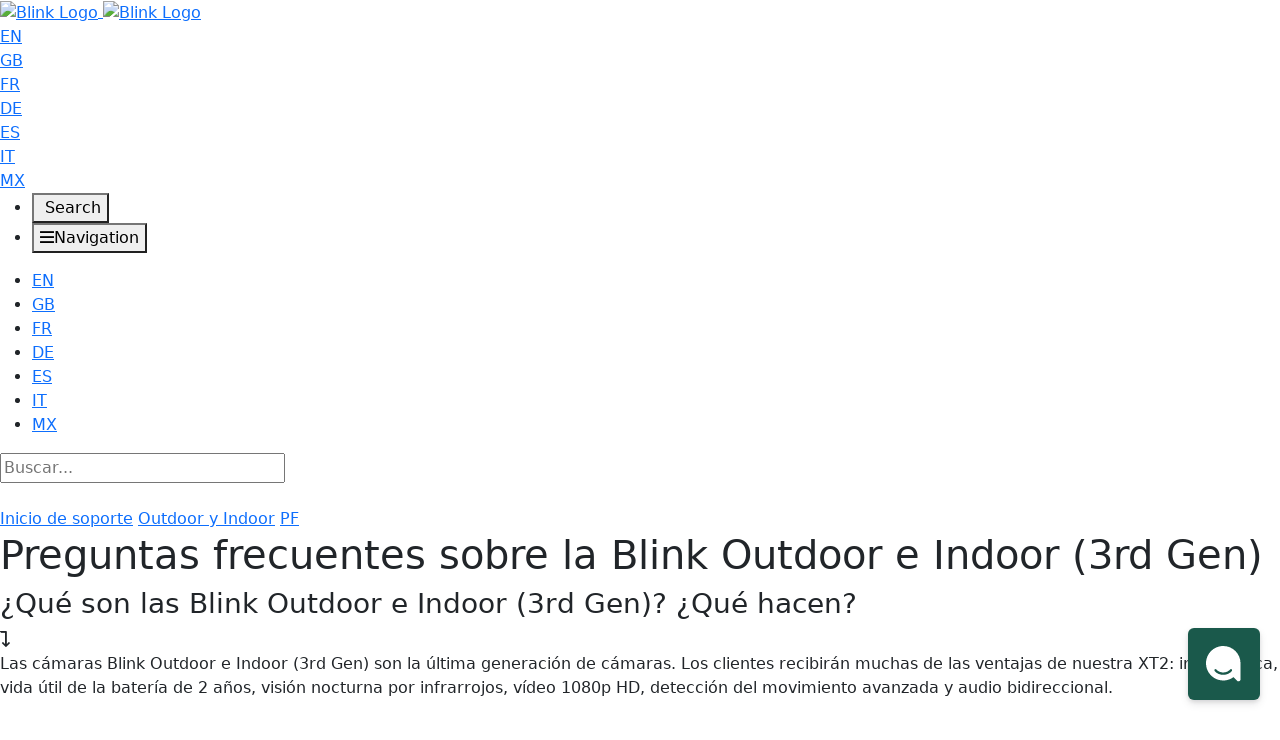

--- FILE ---
content_type: text/html; charset=utf-8
request_url: https://blink.helpjuice.com/es_ES/pf-outdoor-indoor/preguntas-frecuentes-sobre-los-modelos-blink-indoor-y-outdoor
body_size: 77710
content:
<!-- Powered by Helpjuice (https://www.helpjuice.com): The Ultimate Knowledge Base Solution -->
<!doctype html>
<html class="no-js" lang="es">
  <head>

  <meta name="og:image" content="" />


    <meta charset="utf-8">
    <meta name="viewport" content="width=device-width, initial-scale=1">
    <!--[if IE]><meta http-equiv="X-UA-Compatible" content="IE=edge">
<script type="text/javascript">window.NREUM||(NREUM={});NREUM.info={"beacon":"bam.nr-data.net","errorBeacon":"bam.nr-data.net","licenseKey":"56aae830c8","applicationID":"15354177","transactionName":"JllXTUtXClVdF00NCwpBVVxdXwNmWgQRA0oOWFZOVV0CXl1KEQ4KEg==","queueTime":1,"applicationTime":149,"agent":""}</script>
<script type="text/javascript">(window.NREUM||(NREUM={})).init={ajax:{deny_list:["bam.nr-data.net"]},feature_flags:["soft_nav"]};(window.NREUM||(NREUM={})).loader_config={licenseKey:"56aae830c8",applicationID:"15354177",browserID:"15354210"};;/*! For license information please see nr-loader-rum-1.306.0.min.js.LICENSE.txt */
(()=>{var e,t,r={122:(e,t,r)=>{"use strict";r.d(t,{a:()=>i});var n=r(944);function i(e,t){try{if(!e||"object"!=typeof e)return(0,n.R)(3);if(!t||"object"!=typeof t)return(0,n.R)(4);const r=Object.create(Object.getPrototypeOf(t),Object.getOwnPropertyDescriptors(t)),a=0===Object.keys(r).length?e:r;for(let o in a)if(void 0!==e[o])try{if(null===e[o]){r[o]=null;continue}Array.isArray(e[o])&&Array.isArray(t[o])?r[o]=Array.from(new Set([...e[o],...t[o]])):"object"==typeof e[o]&&"object"==typeof t[o]?r[o]=i(e[o],t[o]):r[o]=e[o]}catch(e){r[o]||(0,n.R)(1,e)}return r}catch(e){(0,n.R)(2,e)}}},154:(e,t,r)=>{"use strict";r.d(t,{OF:()=>c,RI:()=>i,WN:()=>u,bv:()=>a,eN:()=>l,gm:()=>o,mw:()=>s,sb:()=>d});var n=r(863);const i="undefined"!=typeof window&&!!window.document,a="undefined"!=typeof WorkerGlobalScope&&("undefined"!=typeof self&&self instanceof WorkerGlobalScope&&self.navigator instanceof WorkerNavigator||"undefined"!=typeof globalThis&&globalThis instanceof WorkerGlobalScope&&globalThis.navigator instanceof WorkerNavigator),o=i?window:"undefined"!=typeof WorkerGlobalScope&&("undefined"!=typeof self&&self instanceof WorkerGlobalScope&&self||"undefined"!=typeof globalThis&&globalThis instanceof WorkerGlobalScope&&globalThis),s=Boolean("hidden"===o?.document?.visibilityState),c=/iPad|iPhone|iPod/.test(o.navigator?.userAgent),d=c&&"undefined"==typeof SharedWorker,u=((()=>{const e=o.navigator?.userAgent?.match(/Firefox[/\s](\d+\.\d+)/);Array.isArray(e)&&e.length>=2&&e[1]})(),Date.now()-(0,n.t)()),l=()=>"undefined"!=typeof PerformanceNavigationTiming&&o?.performance?.getEntriesByType("navigation")?.[0]?.responseStart},163:(e,t,r)=>{"use strict";r.d(t,{j:()=>E});var n=r(384),i=r(741);var a=r(555);r(860).K7.genericEvents;const o="experimental.resources",s="register",c=e=>{if(!e||"string"!=typeof e)return!1;try{document.createDocumentFragment().querySelector(e)}catch{return!1}return!0};var d=r(614),u=r(944),l=r(122);const f="[data-nr-mask]",g=e=>(0,l.a)(e,(()=>{const e={feature_flags:[],experimental:{allow_registered_children:!1,resources:!1},mask_selector:"*",block_selector:"[data-nr-block]",mask_input_options:{color:!1,date:!1,"datetime-local":!1,email:!1,month:!1,number:!1,range:!1,search:!1,tel:!1,text:!1,time:!1,url:!1,week:!1,textarea:!1,select:!1,password:!0}};return{ajax:{deny_list:void 0,block_internal:!0,enabled:!0,autoStart:!0},api:{get allow_registered_children(){return e.feature_flags.includes(s)||e.experimental.allow_registered_children},set allow_registered_children(t){e.experimental.allow_registered_children=t},duplicate_registered_data:!1},browser_consent_mode:{enabled:!1},distributed_tracing:{enabled:void 0,exclude_newrelic_header:void 0,cors_use_newrelic_header:void 0,cors_use_tracecontext_headers:void 0,allowed_origins:void 0},get feature_flags(){return e.feature_flags},set feature_flags(t){e.feature_flags=t},generic_events:{enabled:!0,autoStart:!0},harvest:{interval:30},jserrors:{enabled:!0,autoStart:!0},logging:{enabled:!0,autoStart:!0},metrics:{enabled:!0,autoStart:!0},obfuscate:void 0,page_action:{enabled:!0},page_view_event:{enabled:!0,autoStart:!0},page_view_timing:{enabled:!0,autoStart:!0},performance:{capture_marks:!1,capture_measures:!1,capture_detail:!0,resources:{get enabled(){return e.feature_flags.includes(o)||e.experimental.resources},set enabled(t){e.experimental.resources=t},asset_types:[],first_party_domains:[],ignore_newrelic:!0}},privacy:{cookies_enabled:!0},proxy:{assets:void 0,beacon:void 0},session:{expiresMs:d.wk,inactiveMs:d.BB},session_replay:{autoStart:!0,enabled:!1,preload:!1,sampling_rate:10,error_sampling_rate:100,collect_fonts:!1,inline_images:!1,fix_stylesheets:!0,mask_all_inputs:!0,get mask_text_selector(){return e.mask_selector},set mask_text_selector(t){c(t)?e.mask_selector="".concat(t,",").concat(f):""===t||null===t?e.mask_selector=f:(0,u.R)(5,t)},get block_class(){return"nr-block"},get ignore_class(){return"nr-ignore"},get mask_text_class(){return"nr-mask"},get block_selector(){return e.block_selector},set block_selector(t){c(t)?e.block_selector+=",".concat(t):""!==t&&(0,u.R)(6,t)},get mask_input_options(){return e.mask_input_options},set mask_input_options(t){t&&"object"==typeof t?e.mask_input_options={...t,password:!0}:(0,u.R)(7,t)}},session_trace:{enabled:!0,autoStart:!0},soft_navigations:{enabled:!0,autoStart:!0},spa:{enabled:!0,autoStart:!0},ssl:void 0,user_actions:{enabled:!0,elementAttributes:["id","className","tagName","type"]}}})());var p=r(154),m=r(324);let h=0;const v={buildEnv:m.F3,distMethod:m.Xs,version:m.xv,originTime:p.WN},b={consented:!1},y={appMetadata:{},get consented(){return this.session?.state?.consent||b.consented},set consented(e){b.consented=e},customTransaction:void 0,denyList:void 0,disabled:!1,harvester:void 0,isolatedBacklog:!1,isRecording:!1,loaderType:void 0,maxBytes:3e4,obfuscator:void 0,onerror:void 0,ptid:void 0,releaseIds:{},session:void 0,timeKeeper:void 0,registeredEntities:[],jsAttributesMetadata:{bytes:0},get harvestCount(){return++h}},_=e=>{const t=(0,l.a)(e,y),r=Object.keys(v).reduce((e,t)=>(e[t]={value:v[t],writable:!1,configurable:!0,enumerable:!0},e),{});return Object.defineProperties(t,r)};var w=r(701);const x=e=>{const t=e.startsWith("http");e+="/",r.p=t?e:"https://"+e};var S=r(836),k=r(241);const R={accountID:void 0,trustKey:void 0,agentID:void 0,licenseKey:void 0,applicationID:void 0,xpid:void 0},A=e=>(0,l.a)(e,R),T=new Set;function E(e,t={},r,o){let{init:s,info:c,loader_config:d,runtime:u={},exposed:l=!0}=t;if(!c){const e=(0,n.pV)();s=e.init,c=e.info,d=e.loader_config}e.init=g(s||{}),e.loader_config=A(d||{}),c.jsAttributes??={},p.bv&&(c.jsAttributes.isWorker=!0),e.info=(0,a.D)(c);const f=e.init,m=[c.beacon,c.errorBeacon];T.has(e.agentIdentifier)||(f.proxy.assets&&(x(f.proxy.assets),m.push(f.proxy.assets)),f.proxy.beacon&&m.push(f.proxy.beacon),e.beacons=[...m],function(e){const t=(0,n.pV)();Object.getOwnPropertyNames(i.W.prototype).forEach(r=>{const n=i.W.prototype[r];if("function"!=typeof n||"constructor"===n)return;let a=t[r];e[r]&&!1!==e.exposed&&"micro-agent"!==e.runtime?.loaderType&&(t[r]=(...t)=>{const n=e[r](...t);return a?a(...t):n})})}(e),(0,n.US)("activatedFeatures",w.B),e.runSoftNavOverSpa&&=!0===f.soft_navigations.enabled&&f.feature_flags.includes("soft_nav")),u.denyList=[...f.ajax.deny_list||[],...f.ajax.block_internal?m:[]],u.ptid=e.agentIdentifier,u.loaderType=r,e.runtime=_(u),T.has(e.agentIdentifier)||(e.ee=S.ee.get(e.agentIdentifier),e.exposed=l,(0,k.W)({agentIdentifier:e.agentIdentifier,drained:!!w.B?.[e.agentIdentifier],type:"lifecycle",name:"initialize",feature:void 0,data:e.config})),T.add(e.agentIdentifier)}},234:(e,t,r)=>{"use strict";r.d(t,{W:()=>a});var n=r(836),i=r(687);class a{constructor(e,t){this.agentIdentifier=e,this.ee=n.ee.get(e),this.featureName=t,this.blocked=!1}deregisterDrain(){(0,i.x3)(this.agentIdentifier,this.featureName)}}},241:(e,t,r)=>{"use strict";r.d(t,{W:()=>a});var n=r(154);const i="newrelic";function a(e={}){try{n.gm.dispatchEvent(new CustomEvent(i,{detail:e}))}catch(e){}}},261:(e,t,r)=>{"use strict";r.d(t,{$9:()=>d,BL:()=>s,CH:()=>g,Dl:()=>_,Fw:()=>y,PA:()=>h,Pl:()=>n,Pv:()=>k,Tb:()=>l,U2:()=>a,V1:()=>S,Wb:()=>x,bt:()=>b,cD:()=>v,d3:()=>w,dT:()=>c,eY:()=>p,fF:()=>f,hG:()=>i,k6:()=>o,nb:()=>m,o5:()=>u});const n="api-",i="addPageAction",a="addToTrace",o="addRelease",s="finished",c="interaction",d="log",u="noticeError",l="pauseReplay",f="recordCustomEvent",g="recordReplay",p="register",m="setApplicationVersion",h="setCurrentRouteName",v="setCustomAttribute",b="setErrorHandler",y="setPageViewName",_="setUserId",w="start",x="wrapLogger",S="measure",k="consent"},289:(e,t,r)=>{"use strict";r.d(t,{GG:()=>o,Qr:()=>c,sB:()=>s});var n=r(878),i=r(389);function a(){return"undefined"==typeof document||"complete"===document.readyState}function o(e,t){if(a())return e();const r=(0,i.J)(e),o=setInterval(()=>{a()&&(clearInterval(o),r())},500);(0,n.sp)("load",r,t)}function s(e){if(a())return e();(0,n.DD)("DOMContentLoaded",e)}function c(e){if(a())return e();(0,n.sp)("popstate",e)}},324:(e,t,r)=>{"use strict";r.d(t,{F3:()=>i,Xs:()=>a,xv:()=>n});const n="1.306.0",i="PROD",a="CDN"},374:(e,t,r)=>{r.nc=(()=>{try{return document?.currentScript?.nonce}catch(e){}return""})()},384:(e,t,r)=>{"use strict";r.d(t,{NT:()=>o,US:()=>u,Zm:()=>s,bQ:()=>d,dV:()=>c,pV:()=>l});var n=r(154),i=r(863),a=r(910);const o={beacon:"bam.nr-data.net",errorBeacon:"bam.nr-data.net"};function s(){return n.gm.NREUM||(n.gm.NREUM={}),void 0===n.gm.newrelic&&(n.gm.newrelic=n.gm.NREUM),n.gm.NREUM}function c(){let e=s();return e.o||(e.o={ST:n.gm.setTimeout,SI:n.gm.setImmediate||n.gm.setInterval,CT:n.gm.clearTimeout,XHR:n.gm.XMLHttpRequest,REQ:n.gm.Request,EV:n.gm.Event,PR:n.gm.Promise,MO:n.gm.MutationObserver,FETCH:n.gm.fetch,WS:n.gm.WebSocket},(0,a.i)(...Object.values(e.o))),e}function d(e,t){let r=s();r.initializedAgents??={},t.initializedAt={ms:(0,i.t)(),date:new Date},r.initializedAgents[e]=t}function u(e,t){s()[e]=t}function l(){return function(){let e=s();const t=e.info||{};e.info={beacon:o.beacon,errorBeacon:o.errorBeacon,...t}}(),function(){let e=s();const t=e.init||{};e.init={...t}}(),c(),function(){let e=s();const t=e.loader_config||{};e.loader_config={...t}}(),s()}},389:(e,t,r)=>{"use strict";function n(e,t=500,r={}){const n=r?.leading||!1;let i;return(...r)=>{n&&void 0===i&&(e.apply(this,r),i=setTimeout(()=>{i=clearTimeout(i)},t)),n||(clearTimeout(i),i=setTimeout(()=>{e.apply(this,r)},t))}}function i(e){let t=!1;return(...r)=>{t||(t=!0,e.apply(this,r))}}r.d(t,{J:()=>i,s:()=>n})},555:(e,t,r)=>{"use strict";r.d(t,{D:()=>s,f:()=>o});var n=r(384),i=r(122);const a={beacon:n.NT.beacon,errorBeacon:n.NT.errorBeacon,licenseKey:void 0,applicationID:void 0,sa:void 0,queueTime:void 0,applicationTime:void 0,ttGuid:void 0,user:void 0,account:void 0,product:void 0,extra:void 0,jsAttributes:{},userAttributes:void 0,atts:void 0,transactionName:void 0,tNamePlain:void 0};function o(e){try{return!!e.licenseKey&&!!e.errorBeacon&&!!e.applicationID}catch(e){return!1}}const s=e=>(0,i.a)(e,a)},566:(e,t,r)=>{"use strict";r.d(t,{LA:()=>s,bz:()=>o});var n=r(154);const i="xxxxxxxx-xxxx-4xxx-yxxx-xxxxxxxxxxxx";function a(e,t){return e?15&e[t]:16*Math.random()|0}function o(){const e=n.gm?.crypto||n.gm?.msCrypto;let t,r=0;return e&&e.getRandomValues&&(t=e.getRandomValues(new Uint8Array(30))),i.split("").map(e=>"x"===e?a(t,r++).toString(16):"y"===e?(3&a()|8).toString(16):e).join("")}function s(e){const t=n.gm?.crypto||n.gm?.msCrypto;let r,i=0;t&&t.getRandomValues&&(r=t.getRandomValues(new Uint8Array(e)));const o=[];for(var s=0;s<e;s++)o.push(a(r,i++).toString(16));return o.join("")}},606:(e,t,r)=>{"use strict";r.d(t,{i:()=>a});var n=r(908);a.on=o;var i=a.handlers={};function a(e,t,r,a){o(a||n.d,i,e,t,r)}function o(e,t,r,i,a){a||(a="feature"),e||(e=n.d);var o=t[a]=t[a]||{};(o[r]=o[r]||[]).push([e,i])}},607:(e,t,r)=>{"use strict";r.d(t,{W:()=>n});const n=(0,r(566).bz)()},614:(e,t,r)=>{"use strict";r.d(t,{BB:()=>o,H3:()=>n,g:()=>d,iL:()=>c,tS:()=>s,uh:()=>i,wk:()=>a});const n="NRBA",i="SESSION",a=144e5,o=18e5,s={STARTED:"session-started",PAUSE:"session-pause",RESET:"session-reset",RESUME:"session-resume",UPDATE:"session-update"},c={SAME_TAB:"same-tab",CROSS_TAB:"cross-tab"},d={OFF:0,FULL:1,ERROR:2}},630:(e,t,r)=>{"use strict";r.d(t,{T:()=>n});const n=r(860).K7.pageViewEvent},646:(e,t,r)=>{"use strict";r.d(t,{y:()=>n});class n{constructor(e){this.contextId=e}}},687:(e,t,r)=>{"use strict";r.d(t,{Ak:()=>d,Ze:()=>f,x3:()=>u});var n=r(241),i=r(836),a=r(606),o=r(860),s=r(646);const c={};function d(e,t){const r={staged:!1,priority:o.P3[t]||0};l(e),c[e].get(t)||c[e].set(t,r)}function u(e,t){e&&c[e]&&(c[e].get(t)&&c[e].delete(t),p(e,t,!1),c[e].size&&g(e))}function l(e){if(!e)throw new Error("agentIdentifier required");c[e]||(c[e]=new Map)}function f(e="",t="feature",r=!1){if(l(e),!e||!c[e].get(t)||r)return p(e,t);c[e].get(t).staged=!0,g(e)}function g(e){const t=Array.from(c[e]);t.every(([e,t])=>t.staged)&&(t.sort((e,t)=>e[1].priority-t[1].priority),t.forEach(([t])=>{c[e].delete(t),p(e,t)}))}function p(e,t,r=!0){const o=e?i.ee.get(e):i.ee,c=a.i.handlers;if(!o.aborted&&o.backlog&&c){if((0,n.W)({agentIdentifier:e,type:"lifecycle",name:"drain",feature:t}),r){const e=o.backlog[t],r=c[t];if(r){for(let t=0;e&&t<e.length;++t)m(e[t],r);Object.entries(r).forEach(([e,t])=>{Object.values(t||{}).forEach(t=>{t[0]?.on&&t[0]?.context()instanceof s.y&&t[0].on(e,t[1])})})}}o.isolatedBacklog||delete c[t],o.backlog[t]=null,o.emit("drain-"+t,[])}}function m(e,t){var r=e[1];Object.values(t[r]||{}).forEach(t=>{var r=e[0];if(t[0]===r){var n=t[1],i=e[3],a=e[2];n.apply(i,a)}})}},699:(e,t,r)=>{"use strict";r.d(t,{It:()=>a,KC:()=>s,No:()=>i,qh:()=>o});var n=r(860);const i=16e3,a=1e6,o="SESSION_ERROR",s={[n.K7.logging]:!0,[n.K7.genericEvents]:!1,[n.K7.jserrors]:!1,[n.K7.ajax]:!1}},701:(e,t,r)=>{"use strict";r.d(t,{B:()=>a,t:()=>o});var n=r(241);const i=new Set,a={};function o(e,t){const r=t.agentIdentifier;a[r]??={},e&&"object"==typeof e&&(i.has(r)||(t.ee.emit("rumresp",[e]),a[r]=e,i.add(r),(0,n.W)({agentIdentifier:r,loaded:!0,drained:!0,type:"lifecycle",name:"load",feature:void 0,data:e})))}},741:(e,t,r)=>{"use strict";r.d(t,{W:()=>a});var n=r(944),i=r(261);class a{#e(e,...t){if(this[e]!==a.prototype[e])return this[e](...t);(0,n.R)(35,e)}addPageAction(e,t){return this.#e(i.hG,e,t)}register(e){return this.#e(i.eY,e)}recordCustomEvent(e,t){return this.#e(i.fF,e,t)}setPageViewName(e,t){return this.#e(i.Fw,e,t)}setCustomAttribute(e,t,r){return this.#e(i.cD,e,t,r)}noticeError(e,t){return this.#e(i.o5,e,t)}setUserId(e){return this.#e(i.Dl,e)}setApplicationVersion(e){return this.#e(i.nb,e)}setErrorHandler(e){return this.#e(i.bt,e)}addRelease(e,t){return this.#e(i.k6,e,t)}log(e,t){return this.#e(i.$9,e,t)}start(){return this.#e(i.d3)}finished(e){return this.#e(i.BL,e)}recordReplay(){return this.#e(i.CH)}pauseReplay(){return this.#e(i.Tb)}addToTrace(e){return this.#e(i.U2,e)}setCurrentRouteName(e){return this.#e(i.PA,e)}interaction(e){return this.#e(i.dT,e)}wrapLogger(e,t,r){return this.#e(i.Wb,e,t,r)}measure(e,t){return this.#e(i.V1,e,t)}consent(e){return this.#e(i.Pv,e)}}},782:(e,t,r)=>{"use strict";r.d(t,{T:()=>n});const n=r(860).K7.pageViewTiming},836:(e,t,r)=>{"use strict";r.d(t,{P:()=>s,ee:()=>c});var n=r(384),i=r(990),a=r(646),o=r(607);const s="nr@context:".concat(o.W),c=function e(t,r){var n={},o={},u={},l=!1;try{l=16===r.length&&d.initializedAgents?.[r]?.runtime.isolatedBacklog}catch(e){}var f={on:p,addEventListener:p,removeEventListener:function(e,t){var r=n[e];if(!r)return;for(var i=0;i<r.length;i++)r[i]===t&&r.splice(i,1)},emit:function(e,r,n,i,a){!1!==a&&(a=!0);if(c.aborted&&!i)return;t&&a&&t.emit(e,r,n);var s=g(n);m(e).forEach(e=>{e.apply(s,r)});var d=v()[o[e]];d&&d.push([f,e,r,s]);return s},get:h,listeners:m,context:g,buffer:function(e,t){const r=v();if(t=t||"feature",f.aborted)return;Object.entries(e||{}).forEach(([e,n])=>{o[n]=t,t in r||(r[t]=[])})},abort:function(){f._aborted=!0,Object.keys(f.backlog).forEach(e=>{delete f.backlog[e]})},isBuffering:function(e){return!!v()[o[e]]},debugId:r,backlog:l?{}:t&&"object"==typeof t.backlog?t.backlog:{},isolatedBacklog:l};return Object.defineProperty(f,"aborted",{get:()=>{let e=f._aborted||!1;return e||(t&&(e=t.aborted),e)}}),f;function g(e){return e&&e instanceof a.y?e:e?(0,i.I)(e,s,()=>new a.y(s)):new a.y(s)}function p(e,t){n[e]=m(e).concat(t)}function m(e){return n[e]||[]}function h(t){return u[t]=u[t]||e(f,t)}function v(){return f.backlog}}(void 0,"globalEE"),d=(0,n.Zm)();d.ee||(d.ee=c)},843:(e,t,r)=>{"use strict";r.d(t,{G:()=>a,u:()=>i});var n=r(878);function i(e,t=!1,r,i){(0,n.DD)("visibilitychange",function(){if(t)return void("hidden"===document.visibilityState&&e());e(document.visibilityState)},r,i)}function a(e,t,r){(0,n.sp)("pagehide",e,t,r)}},860:(e,t,r)=>{"use strict";r.d(t,{$J:()=>u,K7:()=>c,P3:()=>d,XX:()=>i,Yy:()=>s,df:()=>a,qY:()=>n,v4:()=>o});const n="events",i="jserrors",a="browser/blobs",o="rum",s="browser/logs",c={ajax:"ajax",genericEvents:"generic_events",jserrors:i,logging:"logging",metrics:"metrics",pageAction:"page_action",pageViewEvent:"page_view_event",pageViewTiming:"page_view_timing",sessionReplay:"session_replay",sessionTrace:"session_trace",softNav:"soft_navigations",spa:"spa"},d={[c.pageViewEvent]:1,[c.pageViewTiming]:2,[c.metrics]:3,[c.jserrors]:4,[c.spa]:5,[c.ajax]:6,[c.sessionTrace]:7,[c.softNav]:8,[c.sessionReplay]:9,[c.logging]:10,[c.genericEvents]:11},u={[c.pageViewEvent]:o,[c.pageViewTiming]:n,[c.ajax]:n,[c.spa]:n,[c.softNav]:n,[c.metrics]:i,[c.jserrors]:i,[c.sessionTrace]:a,[c.sessionReplay]:a,[c.logging]:s,[c.genericEvents]:"ins"}},863:(e,t,r)=>{"use strict";function n(){return Math.floor(performance.now())}r.d(t,{t:()=>n})},878:(e,t,r)=>{"use strict";function n(e,t){return{capture:e,passive:!1,signal:t}}function i(e,t,r=!1,i){window.addEventListener(e,t,n(r,i))}function a(e,t,r=!1,i){document.addEventListener(e,t,n(r,i))}r.d(t,{DD:()=>a,jT:()=>n,sp:()=>i})},908:(e,t,r)=>{"use strict";r.d(t,{d:()=>n,p:()=>i});var n=r(836).ee.get("handle");function i(e,t,r,i,a){a?(a.buffer([e],i),a.emit(e,t,r)):(n.buffer([e],i),n.emit(e,t,r))}},910:(e,t,r)=>{"use strict";r.d(t,{i:()=>a});var n=r(944);const i=new Map;function a(...e){return e.every(e=>{if(i.has(e))return i.get(e);const t="function"==typeof e?e.toString():"",r=t.includes("[native code]"),a=t.includes("nrWrapper");return r||a||(0,n.R)(64,e?.name||t),i.set(e,r),r})}},944:(e,t,r)=>{"use strict";r.d(t,{R:()=>i});var n=r(241);function i(e,t){"function"==typeof console.debug&&(console.debug("New Relic Warning: https://github.com/newrelic/newrelic-browser-agent/blob/main/docs/warning-codes.md#".concat(e),t),(0,n.W)({agentIdentifier:null,drained:null,type:"data",name:"warn",feature:"warn",data:{code:e,secondary:t}}))}},969:(e,t,r)=>{"use strict";r.d(t,{TZ:()=>n,XG:()=>s,rs:()=>i,xV:()=>o,z_:()=>a});const n=r(860).K7.metrics,i="sm",a="cm",o="storeSupportabilityMetrics",s="storeEventMetrics"},990:(e,t,r)=>{"use strict";r.d(t,{I:()=>i});var n=Object.prototype.hasOwnProperty;function i(e,t,r){if(n.call(e,t))return e[t];var i=r();if(Object.defineProperty&&Object.keys)try{return Object.defineProperty(e,t,{value:i,writable:!0,enumerable:!1}),i}catch(e){}return e[t]=i,i}}},n={};function i(e){var t=n[e];if(void 0!==t)return t.exports;var a=n[e]={exports:{}};return r[e](a,a.exports,i),a.exports}i.m=r,i.d=(e,t)=>{for(var r in t)i.o(t,r)&&!i.o(e,r)&&Object.defineProperty(e,r,{enumerable:!0,get:t[r]})},i.f={},i.e=e=>Promise.all(Object.keys(i.f).reduce((t,r)=>(i.f[r](e,t),t),[])),i.u=e=>"nr-rum-1.306.0.min.js",i.o=(e,t)=>Object.prototype.hasOwnProperty.call(e,t),e={},t="NRBA-1.306.0.PROD:",i.l=(r,n,a,o)=>{if(e[r])e[r].push(n);else{var s,c;if(void 0!==a)for(var d=document.getElementsByTagName("script"),u=0;u<d.length;u++){var l=d[u];if(l.getAttribute("src")==r||l.getAttribute("data-webpack")==t+a){s=l;break}}if(!s){c=!0;var f={296:"sha512-XHJAyYwsxAD4jnOFenBf2aq49/pv28jKOJKs7YGQhagYYI2Zk8nHflZPdd7WiilkmEkgIZQEFX4f1AJMoyzKwA=="};(s=document.createElement("script")).charset="utf-8",i.nc&&s.setAttribute("nonce",i.nc),s.setAttribute("data-webpack",t+a),s.src=r,0!==s.src.indexOf(window.location.origin+"/")&&(s.crossOrigin="anonymous"),f[o]&&(s.integrity=f[o])}e[r]=[n];var g=(t,n)=>{s.onerror=s.onload=null,clearTimeout(p);var i=e[r];if(delete e[r],s.parentNode&&s.parentNode.removeChild(s),i&&i.forEach(e=>e(n)),t)return t(n)},p=setTimeout(g.bind(null,void 0,{type:"timeout",target:s}),12e4);s.onerror=g.bind(null,s.onerror),s.onload=g.bind(null,s.onload),c&&document.head.appendChild(s)}},i.r=e=>{"undefined"!=typeof Symbol&&Symbol.toStringTag&&Object.defineProperty(e,Symbol.toStringTag,{value:"Module"}),Object.defineProperty(e,"__esModule",{value:!0})},i.p="https://js-agent.newrelic.com/",(()=>{var e={374:0,840:0};i.f.j=(t,r)=>{var n=i.o(e,t)?e[t]:void 0;if(0!==n)if(n)r.push(n[2]);else{var a=new Promise((r,i)=>n=e[t]=[r,i]);r.push(n[2]=a);var o=i.p+i.u(t),s=new Error;i.l(o,r=>{if(i.o(e,t)&&(0!==(n=e[t])&&(e[t]=void 0),n)){var a=r&&("load"===r.type?"missing":r.type),o=r&&r.target&&r.target.src;s.message="Loading chunk "+t+" failed: ("+a+": "+o+")",s.name="ChunkLoadError",s.type=a,s.request=o,n[1](s)}},"chunk-"+t,t)}};var t=(t,r)=>{var n,a,[o,s,c]=r,d=0;if(o.some(t=>0!==e[t])){for(n in s)i.o(s,n)&&(i.m[n]=s[n]);if(c)c(i)}for(t&&t(r);d<o.length;d++)a=o[d],i.o(e,a)&&e[a]&&e[a][0](),e[a]=0},r=self["webpackChunk:NRBA-1.306.0.PROD"]=self["webpackChunk:NRBA-1.306.0.PROD"]||[];r.forEach(t.bind(null,0)),r.push=t.bind(null,r.push.bind(r))})(),(()=>{"use strict";i(374);var e=i(566),t=i(741);class r extends t.W{agentIdentifier=(0,e.LA)(16)}var n=i(860);const a=Object.values(n.K7);var o=i(163);var s=i(908),c=i(863),d=i(261),u=i(241),l=i(944),f=i(701),g=i(969);function p(e,t,i,a){const o=a||i;!o||o[e]&&o[e]!==r.prototype[e]||(o[e]=function(){(0,s.p)(g.xV,["API/"+e+"/called"],void 0,n.K7.metrics,i.ee),(0,u.W)({agentIdentifier:i.agentIdentifier,drained:!!f.B?.[i.agentIdentifier],type:"data",name:"api",feature:d.Pl+e,data:{}});try{return t.apply(this,arguments)}catch(e){(0,l.R)(23,e)}})}function m(e,t,r,n,i){const a=e.info;null===r?delete a.jsAttributes[t]:a.jsAttributes[t]=r,(i||null===r)&&(0,s.p)(d.Pl+n,[(0,c.t)(),t,r],void 0,"session",e.ee)}var h=i(687),v=i(234),b=i(289),y=i(154),_=i(384);const w=e=>y.RI&&!0===e?.privacy.cookies_enabled;function x(e){return!!(0,_.dV)().o.MO&&w(e)&&!0===e?.session_trace.enabled}var S=i(389),k=i(699);class R extends v.W{constructor(e,t){super(e.agentIdentifier,t),this.agentRef=e,this.abortHandler=void 0,this.featAggregate=void 0,this.loadedSuccessfully=void 0,this.onAggregateImported=new Promise(e=>{this.loadedSuccessfully=e}),this.deferred=Promise.resolve(),!1===e.init[this.featureName].autoStart?this.deferred=new Promise((t,r)=>{this.ee.on("manual-start-all",(0,S.J)(()=>{(0,h.Ak)(e.agentIdentifier,this.featureName),t()}))}):(0,h.Ak)(e.agentIdentifier,t)}importAggregator(e,t,r={}){if(this.featAggregate)return;const n=async()=>{let n;await this.deferred;try{if(w(e.init)){const{setupAgentSession:t}=await i.e(296).then(i.bind(i,305));n=t(e)}}catch(e){(0,l.R)(20,e),this.ee.emit("internal-error",[e]),(0,s.p)(k.qh,[e],void 0,this.featureName,this.ee)}try{if(!this.#t(this.featureName,n,e.init))return(0,h.Ze)(this.agentIdentifier,this.featureName),void this.loadedSuccessfully(!1);const{Aggregate:i}=await t();this.featAggregate=new i(e,r),e.runtime.harvester.initializedAggregates.push(this.featAggregate),this.loadedSuccessfully(!0)}catch(e){(0,l.R)(34,e),this.abortHandler?.(),(0,h.Ze)(this.agentIdentifier,this.featureName,!0),this.loadedSuccessfully(!1),this.ee&&this.ee.abort()}};y.RI?(0,b.GG)(()=>n(),!0):n()}#t(e,t,r){if(this.blocked)return!1;switch(e){case n.K7.sessionReplay:return x(r)&&!!t;case n.K7.sessionTrace:return!!t;default:return!0}}}var A=i(630),T=i(614);class E extends R{static featureName=A.T;constructor(e){var t;super(e,A.T),this.setupInspectionEvents(e.agentIdentifier),t=e,p(d.Fw,function(e,r){"string"==typeof e&&("/"!==e.charAt(0)&&(e="/"+e),t.runtime.customTransaction=(r||"http://custom.transaction")+e,(0,s.p)(d.Pl+d.Fw,[(0,c.t)()],void 0,void 0,t.ee))},t),this.importAggregator(e,()=>i.e(296).then(i.bind(i,943)))}setupInspectionEvents(e){const t=(t,r)=>{t&&(0,u.W)({agentIdentifier:e,timeStamp:t.timeStamp,loaded:"complete"===t.target.readyState,type:"window",name:r,data:t.target.location+""})};(0,b.sB)(e=>{t(e,"DOMContentLoaded")}),(0,b.GG)(e=>{t(e,"load")}),(0,b.Qr)(e=>{t(e,"navigate")}),this.ee.on(T.tS.UPDATE,(t,r)=>{(0,u.W)({agentIdentifier:e,type:"lifecycle",name:"session",data:r})})}}var N=i(843),I=i(782);class j extends R{static featureName=I.T;constructor(e){super(e,I.T),y.RI&&((0,N.u)(()=>(0,s.p)("docHidden",[(0,c.t)()],void 0,I.T,this.ee),!0),(0,N.G)(()=>(0,s.p)("winPagehide",[(0,c.t)()],void 0,I.T,this.ee)),this.importAggregator(e,()=>i.e(296).then(i.bind(i,117))))}}class P extends R{static featureName=g.TZ;constructor(e){super(e,g.TZ),y.RI&&document.addEventListener("securitypolicyviolation",e=>{(0,s.p)(g.xV,["Generic/CSPViolation/Detected"],void 0,this.featureName,this.ee)}),this.importAggregator(e,()=>i.e(296).then(i.bind(i,623)))}}new class extends r{constructor(e){var t;(super(),y.gm)?(this.features={},(0,_.bQ)(this.agentIdentifier,this),this.desiredFeatures=new Set(e.features||[]),this.desiredFeatures.add(E),this.runSoftNavOverSpa=[...this.desiredFeatures].some(e=>e.featureName===n.K7.softNav),(0,o.j)(this,e,e.loaderType||"agent"),t=this,p(d.cD,function(e,r,n=!1){if("string"==typeof e){if(["string","number","boolean"].includes(typeof r)||null===r)return m(t,e,r,d.cD,n);(0,l.R)(40,typeof r)}else(0,l.R)(39,typeof e)},t),function(e){p(d.Dl,function(t){if("string"==typeof t||null===t)return m(e,"enduser.id",t,d.Dl,!0);(0,l.R)(41,typeof t)},e)}(this),function(e){p(d.nb,function(t){if("string"==typeof t||null===t)return m(e,"application.version",t,d.nb,!1);(0,l.R)(42,typeof t)},e)}(this),function(e){p(d.d3,function(){e.ee.emit("manual-start-all")},e)}(this),function(e){p(d.Pv,function(t=!0){if("boolean"==typeof t){if((0,s.p)(d.Pl+d.Pv,[t],void 0,"session",e.ee),e.runtime.consented=t,t){const t=e.features.page_view_event;t.onAggregateImported.then(e=>{const r=t.featAggregate;e&&!r.sentRum&&r.sendRum()})}}else(0,l.R)(65,typeof t)},e)}(this),this.run()):(0,l.R)(21)}get config(){return{info:this.info,init:this.init,loader_config:this.loader_config,runtime:this.runtime}}get api(){return this}run(){try{const e=function(e){const t={};return a.forEach(r=>{t[r]=!!e[r]?.enabled}),t}(this.init),t=[...this.desiredFeatures];t.sort((e,t)=>n.P3[e.featureName]-n.P3[t.featureName]),t.forEach(t=>{if(!e[t.featureName]&&t.featureName!==n.K7.pageViewEvent)return;if(this.runSoftNavOverSpa&&t.featureName===n.K7.spa)return;if(!this.runSoftNavOverSpa&&t.featureName===n.K7.softNav)return;const r=function(e){switch(e){case n.K7.ajax:return[n.K7.jserrors];case n.K7.sessionTrace:return[n.K7.ajax,n.K7.pageViewEvent];case n.K7.sessionReplay:return[n.K7.sessionTrace];case n.K7.pageViewTiming:return[n.K7.pageViewEvent];default:return[]}}(t.featureName).filter(e=>!(e in this.features));r.length>0&&(0,l.R)(36,{targetFeature:t.featureName,missingDependencies:r}),this.features[t.featureName]=new t(this)})}catch(e){(0,l.R)(22,e);for(const e in this.features)this.features[e].abortHandler?.();const t=(0,_.Zm)();delete t.initializedAgents[this.agentIdentifier]?.features,delete this.sharedAggregator;return t.ee.get(this.agentIdentifier).abort(),!1}}}({features:[E,j,P],loaderType:"lite"})})()})();</script><![endif]-->
    <meta http-equiv="X-UA-Compatible" content="IE=edge">
 
    <title> Preguntas frecuentes sobre la Blink Outdoor e Indoor (3rd Gen) &mdash; Blink Support</title>
    <meta name="viewport" content="width=device-width,initial-scale=1.0"/>
    
    
    
    
        <meta name="description" content="¿Qué son las Blink Outdoor e Indoor (3rd Gen)? ¿Qué hacen? Las cámaras Blink Outdoor e Indoor (3rd Gen) son la última generación de cámaras. Los clientes r" />
        <meta property="og:description" content="¿Qué son las Blink Outdoor e Indoor (3rd Gen)? ¿Qué hacen? Las cámaras Blink Outdoor e Indoor (3rd Gen) son la última generación de cámaras. Los clientes r" />
    

        <link rel="shortcut icon" type="image/vnd.microsoft.icon" href="https://static.helpjuice.com/helpjuice_production/uploads/upload/image/6035/direct/1755608890025/Blink%20B.png"/>
    <link rel="icon" type="image/png" href="https://static.helpjuice.com/helpjuice_production/uploads/upload/image/6035/direct/1755608890025/Blink%20B.png" sizes="96x96" />
    <link rel="icon" type="image/png" href="https://static.helpjuice.com/helpjuice_production/uploads/upload/image/6035/direct/1755608890025/Blink%20B.png" sizes="96x96" />
    <link rel="icon" type="image/svg+xml" href="https://static.helpjuice.com/helpjuice_production/uploads/upload/image/6035/direct/1755608890025/Blink%20B.png" />
    <link rel="shortcut icon" href="https://static.helpjuice.com/helpjuice_production/uploads/upload/image/6035/direct/1755608890025/Blink%20B.png" />
    <link rel="apple-touch-icon" sizes="180x180" href="https://static.helpjuice.com/helpjuice_production/uploads/upload/image/6035/direct/1755608890025/Blink%20B.png" />
    <link rel="manifest" href="https://static.helpjuice.com/helpjuice_production/uploads/upload/image/6035/direct/1730943179574/site.webmanifest" />
    
    <link rel="stylesheet" href="https://s3.amazonaws.com/assets.helpjuice.com/fontawesome/css/all.min.css" />
    <link rel="stylesheet" href="https://helpjuice-static.s3.amazonaws.com/assets.helpjuice.com/country-flags/flags.min.css" />
    <link href="https://fonts.googleapis.com/css2?family=Noto+Sans+SC:wght@100;300;400;500;700;900&family=Noto+Sans:ital,wght@0,400;0,700;1,400;1,700&display=swap" rel="stylesheet" />
    <link href="https://cdn.jsdelivr.net/npm/bootstrap@5.2.2/dist/css/bootstrap.min.css" rel="stylesheet" integrity="sha384-Zenh87qX5JnK2Jl0vWa8Ck2rdkQ2Bzep5IDxbcnCeuOxjzrPF/et3URy9Bv1WTRi" crossorigin="anonymous">
    <link rel="stylesheet" href="https://cdn.jsdelivr.net/npm/bootstrap-icons@1.10.4/font/bootstrap-icons.css">
    <link href="https://static.helpjuice.com/helpjuice_production/uploads/account/6035/main_css_6035-412d514390cacc2f979d85bdf71b3a9cb922d8d16ff7aca7c19d91baf757964e.css" media="all" rel="stylesheet" />
    
    <script>
        if (window.self !== window.top) {
          console.log("I'm inside an iframe!");
        } else {
              // Redirect to standard URL - 07-06-2022
            
            var autoRedirect = true,
                helpjuiceSubdomain = "blink.helpjuice.com",
                helpjuiceCNAME = "support.blinkforhome.com";
            
            function setCookie(e,t,n){var i="";if(n){var o=new Date;o.setTime(o.getTime()+24*n*60*60*1e3),i="; expires="+o.toUTCString()}document.cookie=e+"="+(t||"")+i+"; path=/"}
            function getCookie(e){for(var t=e+"=",n=document.cookie.split(";"),i=0;i<n.length;i++){for(var o=n[i];" "==o.charAt(0);)o=o.substring(1,o.length);if(0==o.indexOf(t))return o.substring(t.length,o.length)}return null}
            
            if (getCookie('redirect') === null) {
                setCookie('redirect', 'true', 365);
            }
            
            if (location.hash === '#noredirect') {
                setCookie('redirect', 'false', 365);
            }
            
            if ((getCookie('redirect') == "true") && (location.hostname == helpjuiceSubdomain)) {
                location.href = "//" + helpjuiceCNAME + location.pathname + location.search + location.hash;
            }
            
            var questionID = false,
                categoryID = false,
                standardURL = false;
            
             categoryID = 380018; 
             questionID = 643886; 
            
            
                
                // article page
                standardURL = '/es_ES/pf-outdoor-indoor/preguntas-frecuentes-sobre-los-modelos-blink-indoor-y-outdoor';
                if ((location.pathname !== standardURL) && (location.pathname.indexOf("/version/") === -1) && (location.search.indexOf("draft") === -1)) {
                    location.href = standardURL + location.hash;
                }
            
            
        }
    </script>

    
    
    <link rel="stylesheet" href="/feedbacks.css">
    <script src="/feedbacks.js" defer></script>
    <link rel="stylesheet" href="/knowledgebase.css">
    <script src="/knowledgebase.js" defer></script>
    
    <!--START - SOLVVY AND ZVA SCRIPT-->
    <script data-apikey="m8LzGMFiRvOFUXRiS0_3jw" data-env="us01" src="https://us01ccistatic.zoom.us/us01cci/web-sdk/chat-client.js"></script>
    <!--<script type="text/javascript" src="https://cdn.solvvy.com/deflect/customization/blink/solvvy.js" async></script>-->
    <!--END - SOLVVY AND ZVA SCRIPT-->
    
    <script src="https://code.jquery.com/jquery-3.5.1.min.js"></script>

  <meta name="question-id" content="643886"><meta name="category-id" content="380018"><meta name="flow-id" content=""><meta name="recaptcha-site-key" content="6LfjlPAUAAAAAKGrVu7mZDDZ4hP-2QOZ6XoMsZC6"><meta name="require-contact-captcha" content="true"><meta name="current-language" content="es_ES"><meta name="knowledge-base-url" content="https://support.blinkforhome.com/?kb_language=es_ES"><meta name="current-user-id" content=""><meta name="ignore-users-analytics" content="false"><meta name="reading-timeout" content="30000"><meta name="account-subdirectory-prefix" content=""><meta name="current-account-id" content="6035"><meta name="account-subdomain" content="blink"><meta name="helpjuice-knowledge-base-url" content="https://blink.helpjuice.com/"><meta name="swifty-voice-call-enabled" content="true"><meta name="voice-connector-enabled" content="true"></head>
  <body class="question_page    fontfix">
    
    
    
    <!--START_COMPONENT_HEADER_SEARCH_NAVIGATION-->
<nav class="header_nav clearfix not-scrolling" data-helpjuice-component="Header Search Navigation" data-helpjuice-element="Container" data-helpjuice-attributes="visibility,background">
        <div class="wrapper" data-helpjuice-element="Search Navigation Wrapper" data-helpjuice-attributes="visibility,background">
            <a href="https://support.blinkforhome.com" title="Blink Support" class="header-logo-mobile" data-helpjuice-element="Mobile Header Logo Link" data-helpjuice-attributes="visibility,font_size,color,link">
              <img src="https://static.helpjuice.com/helpjuice_production/uploads/upload/image/6035/direct/1755608887066/Blink_Logo_Green.png" alt="Blink Logo" height="45px" class="white-logo" data-helpjuice-element="Mobile Header Logo Image" data-helpjuice-attributes="image,visibility">
              <img src="https://static.helpjuice.com/helpjuice_production/uploads/upload/image/6035/direct/1755608887066/Blink_Logo_Green.png" alt="Blink Logo" height="45px" class="blue-logo" data-helpjuice-element="Mobile Header Logo Image1" data-helpjuice-attributes="image,visibility">
             </a>
              
            
                <div class="hj-language-switcher desktop" data-helpjuice-element="Header Language Switcher Desktop" data-helpjuice-attributes="visibility,background">
                    <div class="current-language" aria-label="selector de idioma, el idioma actual es Spanish" role="button" tabindex="0" data-helpjuice-element="Language Switcher Current Language" data-helpjuice-attributes="visibility,background">
                        <span class="language-name" data-language="es_ES" data-helpjuice-element="Current Language Name Label" data-helpjuice-attributes="font_size,color"></span>
                    </div>
                    
                        <div class="languages">
                            
                                
                                    <div class="en_US">
                                        <a href="/en_US/preguntas-frecuentes-sobre-los-modelos-blink-indoor-y-outdoor" class="" aria-label="English (US)">
                                            <span class="language-code">EN</span>
                                            <span class="language-name" data-language="en_US"></span>
                                        </a>
                                    </div>
                                
                            
                                
                                    <div class="en_GB">
                                        <a href="/en_GB/preguntas-frecuentes-sobre-los-modelos-blink-indoor-y-outdoor" class="" aria-label="English (UK)">
                                            <span class="language-code">GB</span>
                                            <span class="language-name" data-language="en_GB"></span>
                                        </a>
                                    </div>
                                
                            
                                
                                    <div class="fr_FR">
                                        <a href="/fr_FR/preguntas-frecuentes-sobre-los-modelos-blink-indoor-y-outdoor" class="" aria-label="French">
                                            <span class="language-code">FR</span>
                                            <span class="language-name" data-language="fr_FR"></span>
                                        </a>
                                    </div>
                                
                            
                                
                                    <div class="de_DE">
                                        <a href="/de_DE/preguntas-frecuentes-sobre-los-modelos-blink-indoor-y-outdoor" class="" aria-label="German">
                                            <span class="language-code">DE</span>
                                            <span class="language-name" data-language="de_DE"></span>
                                        </a>
                                    </div>
                                
                            
                                
                                    <div class="es_ES">
                                        <a href="/es_ES/preguntas-frecuentes-sobre-los-modelos-blink-indoor-y-outdoor" class="current" aria-label="Spanish">
                                            <span class="language-code">ES</span>
                                            <span class="language-name" data-language="es_ES"></span>
                                        </a>
                                    </div>
                                
                            
                                
                                    <div class="it_IT">
                                        <a href="/it_IT/preguntas-frecuentes-sobre-los-modelos-blink-indoor-y-outdoor" class="" aria-label="Italian">
                                            <span class="language-code">IT</span>
                                            <span class="language-name" data-language="it_IT"></span>
                                        </a>
                                    </div>
                                
                            
                                
                                    <div class="es_MX">
                                        <a href="/es_MX/preguntas-frecuentes-sobre-los-modelos-blink-indoor-y-outdoor" class="" aria-label="Spanish (Mexico)">
                                            <span class="language-code">MX</span>
                                            <span class="language-name" data-language="es_MX"></span>
                                        </a>
                                    </div>
                                
                            
                        </div>
                    
                </div>
            
          <!--<a href="https://support.blinkforhome.com" title="Blink Support" class="header-logo-mobile">-->
          <!--    <img src="https://static.helpjuice.com/helpjuice_production/uploads/upload/image/6035/3432162/1692899256911-blink-logo-white.png" alt="Blink Logo" height="65px" class="white-logo">-->
          <!--    <img src="https://static.helpjuice.com/helpjuice_production/uploads/upload/image/6035/2001434/blink_logo_smile_blue.png" alt="Blink Logo" height="65px" class="blue-logo">-->
          <!--    </a>-->
          <ul class="header_nav_buttons" data-helpjuice-element="Header Nav Button Group" data-helpjuice-attributes="link_list">
            <li><button class="header_nav_button iconf-search js_header_button" data-helpjuice-element="Header Nav Search Button" data-helpjuice-attributes="font_size,color">
               <i class="far fa-magnifying-glass" data-helpjuice-element="Header Search Icon" data-helpjuice-attributes="color,font_size"></i>
                <span class="ir" data-helpjuice-element="Header Nav Search Label" data-helpjuice-attributes="font_size,color,text">Search</span></button>
            </li>
            <li><button class="header_nav_button iconf-menu js_header_button" data-helpjuice-element="Header Nav Menu Button" data-helpjuice-attributes="font_size,color"><i class="far fa-bars" data-helpjuice-element="Header Nav Menu Icon" data-helpjuice-attributes="color,font_size"></i><span class="ir" data-helpjuice-element="Header Menu Button Label" data-helpjuice-attributes="font_size,color,text">Navigation</span></button></li>
          </ul>
          <!-- top navigation -->
          <ul class="header_nav_links header_nav_section" data-helpjuice-element="Header Nav Links Section" data-helpjuice-attributes="visibility">
            
                
                    
                        
                            <li class="language-option" data-language-code="en_US">
                                <a href="/en_US/pf-outdoor-indoor/preguntas-frecuentes-sobre-los-modelos-blink-indoor-y-outdoor" class="" data-helpjuice-element="Header Language Current Link2" data-helpjuice-attributes="visibility,font_size,color,link">
                                    <span class="language-code" data-helpjuice-element="Header Language Code" data-helpjuice-attributes="font_size,color">EN</span>
                                    <span class="language-name" data-language="en_US" data-helpjuice-element="Header Nav Language Name1" data-helpjuice-attributes="font_size,color"></span>
                                </a>
                            </li>
                        
                    
                        
                            <li class="language-option" data-language-code="en_GB">
                                <a href="/en_GB/pf-outdoor-indoor/preguntas-frecuentes-sobre-los-modelos-blink-indoor-y-outdoor" class="" data-helpjuice-element="Header Language Current Link2" data-helpjuice-attributes="visibility,font_size,color,link">
                                    <span class="language-code" data-helpjuice-element="Header Language Code" data-helpjuice-attributes="font_size,color">GB</span>
                                    <span class="language-name" data-language="en_GB" data-helpjuice-element="Header Nav Language Name1" data-helpjuice-attributes="font_size,color"></span>
                                </a>
                            </li>
                        
                    
                        
                            <li class="language-option" data-language-code="fr_FR">
                                <a href="/fr_FR/pf-outdoor-indoor/preguntas-frecuentes-sobre-los-modelos-blink-indoor-y-outdoor" class="" data-helpjuice-element="Header Language Current Link2" data-helpjuice-attributes="visibility,font_size,color,link">
                                    <span class="language-code" data-helpjuice-element="Header Language Code" data-helpjuice-attributes="font_size,color">FR</span>
                                    <span class="language-name" data-language="fr_FR" data-helpjuice-element="Header Nav Language Name1" data-helpjuice-attributes="font_size,color"></span>
                                </a>
                            </li>
                        
                    
                        
                            <li class="language-option" data-language-code="de_DE">
                                <a href="/de_DE/pf-outdoor-indoor/preguntas-frecuentes-sobre-los-modelos-blink-indoor-y-outdoor" class="" data-helpjuice-element="Header Language Current Link2" data-helpjuice-attributes="visibility,font_size,color,link">
                                    <span class="language-code" data-helpjuice-element="Header Language Code" data-helpjuice-attributes="font_size,color">DE</span>
                                    <span class="language-name" data-language="de_DE" data-helpjuice-element="Header Nav Language Name1" data-helpjuice-attributes="font_size,color"></span>
                                </a>
                            </li>
                        
                    
                        
                            <li class="language-option" data-language-code="es_ES">
                                <a href="/es_ES/pf-outdoor-indoor/preguntas-frecuentes-sobre-los-modelos-blink-indoor-y-outdoor" class="current" data-helpjuice-element="Header Language Current Link2" data-helpjuice-attributes="visibility,font_size,color,link">
                                    <span class="language-code" data-helpjuice-element="Header Language Code" data-helpjuice-attributes="font_size,color">ES</span>
                                    <span class="language-name" data-language="es_ES" data-helpjuice-element="Header Nav Language Name1" data-helpjuice-attributes="font_size,color"></span>
                                </a>
                            </li>
                        
                    
                        
                            <li class="language-option" data-language-code="it_IT">
                                <a href="/it_IT/pf-outdoor-indoor/preguntas-frecuentes-sobre-los-modelos-blink-indoor-y-outdoor" class="" data-helpjuice-element="Header Language Current Link2" data-helpjuice-attributes="visibility,font_size,color,link">
                                    <span class="language-code" data-helpjuice-element="Header Language Code" data-helpjuice-attributes="font_size,color">IT</span>
                                    <span class="language-name" data-language="it_IT" data-helpjuice-element="Header Nav Language Name1" data-helpjuice-attributes="font_size,color"></span>
                                </a>
                            </li>
                        
                    
                        
                            <li class="language-option" data-language-code="es_MX">
                                <a href="/es_MX/pf-outdoor-indoor/preguntas-frecuentes-sobre-los-modelos-blink-indoor-y-outdoor" class="" data-helpjuice-element="Header Language Current Link2" data-helpjuice-attributes="visibility,font_size,color,link">
                                    <span class="language-code" data-helpjuice-element="Header Language Code" data-helpjuice-attributes="font_size,color">MX</span>
                                    <span class="language-name" data-language="es_MX" data-helpjuice-element="Header Nav Language Name1" data-helpjuice-attributes="font_size,color"></span>
                                </a>
                            </li>
                        
                    
                
            
          </ul>
        </div>
      </nav>
<!--END_COMPONENT_HEADER_SEARCH_NAVIGATION-->
      
    <!--START_COMPONENT_MAIN_NAVIGATION_HEADER-->
<header class="header js_header_nav inner_header" data-helpjuice-component="Main Navigation Header" data-helpjuice-element="Container" data-helpjuice-attributes="visibility,background">
        <div class="wrapper" data-helpjuice-element="Header Navigation Wrapper" data-helpjuice-attributes="visibility,background">
          
    
          <div class="search_block header_nav_section" data-helpjuice-element="Header Nav Search Block" data-helpjuice-attributes="visibility,background">
            <form autocomplete="off" data-helpjuice-element="Header Search Form" data-helpjuice-attributes="font_size,color">
              <i class="licon-magnifier close-search" aria-hidden="true" data-helpjuice-element="Search Block Close Icon" data-helpjuice-attributes="color,font_size"></i>
    
              <input id="search" name="search" size="30" type="text" autocomplete="off" placeholder="Buscar..." aria-label="Search field" aria-controls="search-results" data-helpjuice-element="Header Nav Search Input" data-helpjuice-attributes="placeholder,font_size,color">
            </form>
          </div>
        </div>
      </header>
<!--END_COMPONENT_MAIN_NAVIGATION_HEADER-->
    
      <!--START_COMPONENT_SEARCH_RESULTS_SECTION-->
<article id="search_results" data-helpjuice-component="Search Results Section" data-helpjuice-element="Container" data-helpjuice-attributes="visibility,background">
        <div class="page_title" data-helpjuice-element="Search Results Page Title" data-helpjuice-attributes="visibility,background">
          <div class="wrapper" data-helpjuice-element="Search Results Title Wrapper" data-helpjuice-attributes="visibility,background">
            <h1 data-helpjuice-element="Search Results Page Title1" data-helpjuice-attributes="font_size,color"></h1>
          </div>
        </div>
    
        <div class="wrapper" id="results" data-helpjuice-element="Search Results Wrapper" data-helpjuice-attributes="visibility,background">
          <div class="grid grid_is_centered page_is_list" data-helpjuice-element="Centered Search Results Grid" data-helpjuice-attributes="visibility,background">
            <div class="grid_item page_content" data-helpjuice-element="Search Results Content Item" data-helpjuice-attributes="visibility,background">
    
              <ul id="search-results" class="list search-results" role="listbox" tabindex="0" aria-live="polite" aria-label="Search results" aria-activedescendant="sres-0" data-helpjuice-element="Search Results List" data-helpjuice-attributes="link_list">
                <!-- search results render here -->
              </ul>
            </div>
          </div>
        </div>
    
        <div class="wrapper hidden" id="no-results" data-helpjuice-element="Search Results No Results Message" data-helpjuice-attributes="visibility,background">
          <div class="no-results-wrap js_equalise_is_landing" data-helpjuice-element="Search No Results Message" data-helpjuice-attributes="visibility,background">
            <div class="contact_form" data-helpjuice-element="No Results Contact Form" data-helpjuice-attributes="visibility,background"></div>
          </div>
        </div>
      </article>
<!--END_COMPONENT_SEARCH_RESULTS_SECTION-->

    <!--START_COMPONENT_SUPPORT_HOME_ARTICLE-->
<article id="page_content" data-helpjuice-component="Support Home Article" data-helpjuice-element="Container" data-helpjuice-attributes="visibility,background">
      <div class="page_title" data-helpjuice-element="Article Page Title" data-helpjuice-attributes="visibility,background">
        <div class="wrapper" data-helpjuice-element="Page Title Wrapper" data-helpjuice-attributes="visibility,background">
        </div>
        
      </div>

      
            <div class="wrapper" data-helpjuice-element="Support Start Section" data-helpjuice-attributes="visibility,background">
      
        
          <div class="grid grid_is_level_3 page_is_level_3 js_grid" data-controller="feedbacks" data-feedbacks-load-form-value="/admin/feedbacks/comments/new?question_id=643886" data-helpjuice-element="Support Start Grid" data-helpjuice-attributes="visibility,background">
            <!-- <div class="grid_item l_one_quarter grid_item_is_sidebar js_subnav_container" data-set="subnav">
              <div class="subnav" id="js_subnav">
                <h3 class="text_impact subnav_heading">Table of Contents</h3>
                <ul class="grid subnav_list js_subnav_list"> -->
                <!-- load Quick Navigation here -->
            <!--    </ul>
              </div>
            </div> -->
            
            <div id="js_page_content" class="grid_item one_whole l_five_sixths page_content text_block" data-helpjuice-element="Support Page Content Block" data-helpjuice-attributes="visibility,background">

        
        
        
        <div class="breadcrumbs" data-helpjuice-element="Support Breadcrumbs" data-helpjuice-attributes="visibility,background">
          
            <a href="/" data-helpjuice-element="Breadcrumbs Home Link" data-helpjuice-attributes="visibility,font_size,color,link,text">Inicio de soporte</a>
              
                <i class="licon-arrowright" data-helpjuice-element="Breadcrumb Arrow Icon" data-helpjuice-attributes="color,font_size"></i>
                <a href="/interior-y-exterior" data-helpjuice-element="Breadcrumbs Link" data-helpjuice-attributes="visibility,font_size,color">Outdoor y Indoor</a>
              
                <i class="licon-arrowright" data-helpjuice-element="Breadcrumb Arrow Icon" data-helpjuice-attributes="color,font_size"></i>
                <a href="/pf-outdoor-indoor" data-helpjuice-element="Breadcrumbs Link" data-helpjuice-attributes="visibility,font_size,color">PF</a>
              
          
        </div>
        

        <!--START_COMPONENT_QUESTION_TITLE_HEADER-->
<h1 class="question_title" data-id="643886" data-helpjuice-component="Question Title Header" data-helpjuice-element="Container" data-helpjuice-attributes="visibility,background">Preguntas frecuentes sobre la Blink Outdoor e Indoor (3rd Gen)</h1>
<!--END_COMPONENT_QUESTION_TITLE_HEADER-->



<!--START_COMPONENT_RICH_TEXT_CONTENT_VIEW-->
<div class="fr-view" data-private="false" data-action="mouseup-&gt;feedbacks#update" data-helpjuice-component="Rich Text Content View" data-helpjuice-element="Container" data-helpjuice-attributes="visibility,background"><div class="helpjuice-article-body-content"><div class="f-accordion-panel fr-inner">
<h3>¿Qué son las Blink Outdoor e Indoor (3rd Gen)? ¿Qué hacen?</h3>
<i class="line-break far fa-level-down" title="Insertar salto de línea" style="opacity: 1;" contenteditable="false"></i><p>Las cámaras Blink Outdoor e Indoor (3rd Gen) son la última generación de cámaras. Los clientes recibirán muchas de las ventajas de nuestra XT2: inalámbrica, vida útil de la batería de 2 años, visión nocturna por infrarrojos, vídeo 1080p HD, detección del movimiento avanzada y audio bidireccional.</p>
<p>Ambas cámaras son compatibles con las opciones de almacenamiento local mejoradas de Blink y puedes hacer copias de seguridad de los clips en una unidad de almacenamiento USB (se vende por separado).</p>
<i class="far fa-arrows-alt ui-sortable-handle" title="Mover" contenteditable="false"></i><i class="far fa-trash-alt" title="eliminar" contenteditable="false"></i>
</div><div class="f-accordion-panel fr-inner">
<h3>¿Cuál es la diferencia entre la Outdoor y la Indoor (3rd Gen)?</h3>
<i class="line-break far fa-level-down" title="Insertar salto de línea" style="opacity: 1;" contenteditable="false"></i><p>La Indoor de Blink no tiene las misas características de estanqueidad que la cámara Outdoor de Blink. La Outdoor de Blink tiene una clasificación de estanqueidad a la intemperie IP65. Además, las cámaras Outdoor e Indoor (3rd Gen) de Blink son compatibles con un nuevo paquete de ampliación de la batería que duplica la vida útil de funcionamiento (se vende por separado).</p>
<i class="far fa-arrows-alt ui-sortable-handle" title="Mover" contenteditable="false"></i><i class="far fa-trash-alt" title="eliminar" contenteditable="false"></i>
</div><div class="f-accordion-panel fr-inner">
<h3>¿Qué novedades hay sobre las cámaras Indoor y Outdoor de Blink comparadas con la XT2 y la Indoor?</h3>
<i class="line-break far fa-level-down" title="Insertar salto de línea" style="opacity: 1;" contenteditable="false"></i><p>Las cámaras Indoor y Outdoor de Blink disponen de zonas de privacidad y opciones de almacenamiento adicionales para guardar tus clips de movimiento localmente en una unidad USB (se vende por separado) o en la nube con funciones avanzadas.</p>
<i class="far fa-arrows-alt ui-sortable-handle" title="Mover" contenteditable="false"></i><i class="far fa-trash-alt" title="eliminar" contenteditable="false"></i>
</div><div class="f-accordion-panel fr-inner">
<h3>¿Cómo funciona el almacenamiento local?</h3>
<i class="line-break far fa-level-down" title="Insertar salto de línea" style="opacity: 1;" contenteditable="false"></i><p>Como alternativa al <a class="currently-active" href="/subscriptions-faq/subscription-faq">almacenamiento en la nube mediante suscripción</a>, los clientes pueden activar el almacenamiento local sin cuotas mensuales para guardar vídeos de hasta 10 cámaras en el hub de almacenamiento incluido con los sistemas Indoor y Outdoor de Blink, insertando una unidad USB (se vende por separado).</p>
<i class="far fa-arrows-alt ui-sortable-handle" title="Mover" contenteditable="false"></i><i class="far fa-trash-alt" title="eliminar" contenteditable="false"></i>
</div><div class="f-accordion-panel fr-inner" style="position: relative; left: 0px; top: 0px;">
<h3>¿Pueden usarse el almacenamiento local y una suscripción?</h3>
<i class="line-break far fa-level-down" title="Insertar salto de línea" style="opacity: 1;" contenteditable="false"></i><p>Sí, los clientes pueden usar ambas formas de almacenamiento. La suscripción ofrece almacenamiento en la nube que es visible en la aplicación de Blink, y las copias de seguridad del vídeo se guardan en la unidad USB. Más información sobre la última <a href="/subscriptions-faq/subscription-faq">información y opciones de suscripción</a>.</p>
<i class="far fa-arrows-alt ui-sortable-handle" title="Mover" contenteditable="false"></i><i class="far fa-trash-alt" title="eliminar" contenteditable="false"></i>
</div><div class="f-accordion-panel fr-inner">
<h3>¿Con qué se integran las cámaras Blink Outdoor e Indoor (3rd Gen)?</h3>
<i class="line-break far fa-level-down" title="Insertar salto de línea" style="opacity: 1;" contenteditable="false"></i><p>Las cámaras Indoor y Outdoor de Blink se integran con todos los productos compatibles con Alexa, incluidos el Echo, Echo Dot, Echo Show, Echo Spot, Fire TV y Fire Tablet. Las habilidades incluyen la activación y desactivación, activar una retransmisión en vivo, reproducir el último clip de movimiento y, cuando esté disponible, incluirá una detección del sonido a través de Alexa Guard para activar la grabación de una cámara y avisos de movimientos desde su dispositivo compatible con Alexa. </p>
<p>Las cámaras Indoor y Outdoor de Blink no son compatibles con Apple HomeKit ni Google Assistant en su lanzamiento, pero analizamos constantemente las oportunidades de integración.</p>
<i class="far fa-arrows-alt ui-sortable-handle" title="Mover" contenteditable="false"></i><i class="far fa-trash-alt" title="eliminar" contenteditable="false"></i>
</div><div class="f-accordion-panel fr-inner">
<h3>¿Requieren un hub las cámaras Blink Outdoor e Indoor (3rd Gen)?</h3>
<i class="line-break far fa-level-down" title="Insertar salto de línea" style="opacity: 1;" contenteditable="false"></i><p>Sí, lo llamamos Sync Module. Cada uno de los Sync Module gestiona un sistema y puede tener hasta diez dispositivos incorporados. El Sync Module 2 añade funciones de almacenamiento local para las cámaras Blink Indoor (3rd Gen), Outdoor y Mini.</p>
<i class="far fa-arrows-alt ui-sortable-handle" title="Mover" contenteditable="false"></i><i class="far fa-trash-alt" title="eliminar" contenteditable="false"></i>
</div><div class="f-accordion-panel fr-inner">
<h3>¿Puedo añadir cámaras Outdoor e Indoor (3rd Gen) a mi sistema Blink existente?</h3>
<i class="line-break far fa-level-down" title="Insertar salto de línea" style="opacity: 1;" contenteditable="false"></i><p>Sí. Además, si añades cámaras Outdoor e Indoor (3rd Gen) a un sistema Blink existente que se haya activado el 15 de abril de 2020 o antes, tu almacenamiento gratuito en la nube existente no caducará. Los sistemas activados después del 15 de abril de 2020 pueden recibir alertas de movimiento y entrar en Live View de forma gratuita, con la opción de comprar una <a href="/subscriptions-faq/subscription-faq" rel="noopener noreferrer" target="_blank">suscripción de almacenamiento en la nube</a> para ver los clips almacenados en la aplicación de Blink. Los productos más nuevos de Sync Module ofrecen funciones como el almacenamiento local y mejoras de suscripción como <a href="/using-your-camera/photo-capture-faq" id="" title="">captura de fotos</a>.</p>
<i class="far fa-arrows-alt ui-sortable-handle" title="Mover" contenteditable="false"></i><i class="far fa-trash-alt" title="eliminar" contenteditable="false"></i>
</div><div class="f-accordion-panel fr-inner">
<h3>¿Qué es la captura de fotos?</h3>
<i class="line-break far fa-level-down" title="Insertar salto de línea" style="opacity: 1;" contenteditable="false"></i><p>En una cámara elegible, la captura de fotos toma una miniatura cada hora, luego una vez al día y las ensambla en un clip corto que puedes ver en la aplicación de Blink. Si ocurre una alerta de movimiento o un evento de Live View, las fotos realizadas cada hora hasta ese momento se ensamblan en un clip y estas comienzan de nuevo después de que el movimiento se complete. Las cámaras elegibles son solo las Outdoor e Indoor (3rd Gen) de Blink.</p>
<i class="far fa-arrows-alt ui-sortable-handle" title="Mover" contenteditable="false"></i><i class="far fa-trash-alt" title="eliminar" contenteditable="false"></i>
</div></div></div>
<!--END_COMPONENT_RICH_TEXT_CONTENT_VIEW-->


<br>
<!-- If it's a question, show the 'was this helpful' -->
<!--START_COMPONENT_ARTICLE_FEEDBACK_BUTTON-->
<button class="feedback-button-1 enable-feedback" data-action="click-&gt;feedbacks#showFeedbackForm" data-helpjuice-component="Article Feedback Button" data-helpjuice-element="Container" data-helpjuice-attributes="visibility,background,text">
    Dar su opinión sobre este artículo
</button>
<!--END_COMPONENT_ARTICLE_FEEDBACK_BUTTON-->
<br>

<!-- Related questions -->


<!--START_COMPONENT_RELATED_QUESTIONS_SECTION-->
<div class="related-questions" data-helpjuice-component="Related Questions Section" data-helpjuice-element="Container" data-helpjuice-attributes="visibility,background">
  <h4 data-helpjuice-element="Related Questions Heading" data-helpjuice-attributes="font_size,color,text">Artículos relacionados:</h4>
  <ul data-helpjuice-element="Related Questions List" data-helpjuice-attributes="visibility">

    
    <li class="grid_item one_whole s_one_half m_one_third">
      <a href="/pf-outdoor-indoor/cuanto-tiempo-duran-las-baterias-de-las-camaras-indoor-y-xt" data-helpjuice-element="Related Questions Item Link" data-helpjuice-attributes="visibility,font_size,color">¿Cuánto duran las baterías de la cámara Blink ?
      <p class="list_content" data-helpjuice-element="Related Question Summary" data-helpjuice-attributes="font_size,color">La duración de las baterías de hasta dos años se...…</p>
      </a>
      
    </li>
    

  </ul>
</div>
<!--END_COMPONENT_RELATED_QUESTIONS_SECTION-->



        
          </div>
        </div>
        
        
      
      </div>
      
      
    </article>
<!--END_COMPONENT_SUPPORT_HOME_ARTICLE-->
    
    <!--START_COMPONENT_CONTACT_SUPPORT_SECTION-->
<section class="contact_us_section" data-helpjuice-component="Contact Support Section" data-helpjuice-element="Container" data-helpjuice-attributes="visibility,background">
      <div class="wrapper" data-helpjuice-element="Contact Support Prompt" data-helpjuice-attributes="visibility,background">
        <h1 data-helpjuice-element="Contact Us Heading" data-helpjuice-attributes="font_size,color,text">¿No encuentras lo que buscas?</h1>
        <a href="https://blinkcs.my.site.com/s/contact?ref=kb" class="button" data-helpjuice-element="Contact Us Support Button" data-helpjuice-attributes="visibility,font_size,color,link,text">Soporte de contacto</a>
      </div>
    </section>
<!--END_COMPONENT_CONTACT_SUPPORT_SECTION-->

<!--START_COMPONENT_MAIN_SITE_FOOTER-->
<footer class="mainsitefooter" data-helpjuice-component="Main Site Footer" data-helpjuice-element="Container" data-helpjuice-attributes="background">
    <div class="footersection" data-helpjuice-element="Footer Links Section" data-helpjuice-attributes="visibility,background">
        <div class="wrapper" data-helpjuice-element="Footer Links Wrapper" data-helpjuice-attributes="visibility,background">
            <div class="footerlinks" data-helpjuice-element="Footer Links Menu" data-helpjuice-attributes="visibility,background">
                <div class="logo-block col-auto me-3 sqs-block-content" data-helpjuice-element="Footer Logo Block" data-helpjuice-attributes="visibility,background"><a href="https://support.blinkforhome.com" title="Blink Support" data-helpjuice-element="Footer Logo Link Blink Support" data-helpjuice-attributes="visibility,font_size,color,link"><img src="https://static.helpjuice.com/helpjuice_production/uploads/upload/image/6035/direct/1755608887066/Blink_Logo_Green.png" alt="Blink Logo" data-helpjuice-element="Footer Logo Image" data-helpjuice-attributes="image,visibility"></a>
                </div>
            <div class="sqs-block-content" data-helpjuice-element="Footer Navigation Links" data-helpjuice-attributes="visibility,background">
                <p class="sqsrte-small" style="white-space:pre-wrap;" data-helpjuice-element="Footer Principal Label" data-helpjuice-attributes="font_size,color"><strong data-helpjuice-element="Footer Contact Role Label" data-helpjuice-attributes="font_size,color,text">Principal</strong></p>

                <p class="sqsrte-small" style="white-space:pre-wrap;" data-helpjuice-element="Footer Links Section Label" data-helpjuice-attributes="font_size,color"><a href="https://www.blinkforhome.com/" target="_blank" rel="noopener" aria-label="Inicio" data-helpjuice-element="Footer Home Link" data-helpjuice-attributes="visibility,font_size,color,link,text">Inicio</a></p>

                <p class="sqsrte-small" style="white-space:pre-wrap;" data-helpjuice-element="Footer Section Products Label" data-helpjuice-attributes="font_size,color"><a href="http://www.blinkforhome.com/products" target="_blank" rel="noopener" aria-label="Productos" data-helpjuice-element="Footer Products Link" data-helpjuice-attributes="visibility,font_size,color,link,text">Productos</a></p>

                <p class="sqsrte-small" style="white-space:pre-wrap;" data-helpjuice-element="Footer Contact Text" data-helpjuice-attributes="font_size,color"><a href="/514829" rel="noopener" aria-label="Contacto" data-helpjuice-element="Footer Contact Link" data-helpjuice-attributes="visibility,font_size,color,link,text">Contacto</a></p>

                <p class="sqsrte-small" style="white-space:pre-wrap;" data-helpjuice-element="Footer Video Storage Options Text" data-helpjuice-attributes="font_size,color"><a href="https://blinkforhome.com/storage-eu-es" target="_blank" aria-label="Opciones de almacenamiento de vídeo" data-helpjuice-element="Footer Video Storage Options Link" data-helpjuice-attributes="visibility,font_size,color,link,text">Opciones de almacenamiento de vídeo</a></p>

                <p class="sqsrte-small" style="white-space:pre-wrap;" data-helpjuice-element="Footer Buy Now Text" data-helpjuice-attributes="font_size,color"><a href="https://s.amazon-adsystem.com/click?cb=&amp;d=forester-did&amp;dsig=AUqALrWfCAbrwyPoTgwC2bSMsXbTsaz5G7MTpWTGmMdT&amp;ex-fargs=1JDhLkbwBT0wZjkbLf-NDvLgGuA64DZPlRi4i0n-tIywp6FnFkRXbOORE24hzXm70BdoiONuygQXJ79E3XGOn-TVXSQ_k-1Lx8v4&amp;ex-fch=4167913&amp;rd=https%3A%2F%2Fwww.amazon.com%2Fblinkforhome" target="_blank" rel="noopener" aria-label="Comprar ahora" data-helpjuice-element="Footer Purchase Link" data-helpjuice-attributes="visibility,font_size,color,link,text">Comprar ahora</a></p>
            </div>

            <div class="sqs-block-content" data-helpjuice-element="Footer Links About Section" data-helpjuice-attributes="visibility,background">
                <p class="sqsrte-small" style="white-space:pre-wrap;" data-helpjuice-element="Footer About Description" data-helpjuice-attributes="font_size,color"><strong data-helpjuice-element="Footer About Title" data-helpjuice-attributes="font_size,color,text">Acerca de Blink</strong></p>

                <p class="sqsrte-small" style="white-space:pre-wrap;" data-helpjuice-element="Footer About Us Text" data-helpjuice-attributes="font_size,color"><a href="http://www.blinkforhome.com/about-us" target="_blank" rel="noopener" aria-label="Quiénes somos" data-helpjuice-element="Footer About Link" data-helpjuice-attributes="visibility,font_size,color,link,text">Quiénes somos</a></p>

                <p class="sqsrte-small" style="white-space:pre-wrap;" data-helpjuice-element="Footer Section Employment Label" data-helpjuice-attributes="font_size,color"><a href="https://www.amazon.jobs/en/search?base_query=blink&amp;loc_query=" target="_blank" rel="noopener" aria-label="Empleo" data-helpjuice-element="Footer Employment Link" data-helpjuice-attributes="visibility,font_size,color,link,text">Empleo</a></p>

                <p class="sqsrte-small" style="white-space:pre-wrap;" data-helpjuice-element="Footer Customer Community Text" data-helpjuice-attributes="font_size,color"><a href="https://www.amazonforum.com/s/blink-family" target="_blank" rel="noopener" aria-label="Comunidad de clientes" data-helpjuice-element="Customer Community Link" data-helpjuice-attributes="visibility,font_size,color,link,text">Comunidad de clientes</a></p>

                <p class="sqsrte-small" style="white-space:pre-wrap;" data-helpjuice-element="Footer Legal Notice Text" data-helpjuice-attributes="font_size,color"><a href="https://www.blinkforhome.com/blink-terms-warranties-and-notices-es" target="_blank" rel="noopener" aria-label="Condiciones legales, garantías y avisos" data-helpjuice-element="Footer Legal Notices Link" data-helpjuice-attributes="visibility,font_size,color,link,text">Condiciones legales, garantías y avisos</a></p>
                
                <p class="sqsrte-small" style="white-space:pre-wrap;" data-helpjuice-element="Footer Privacy Notice" data-helpjuice-attributes="font_size,color"><a href="https://blinkforhome.com/privacy-policy-es" target="_blank" rel="noopener" aria-label="Aviso de privacidad" data-helpjuice-element="Footer Privacy Notice Link" data-helpjuice-attributes="visibility,font_size,color,link,text">Aviso de privacidad</a></p>
                
                <p class="sqsrte-small" style="white-space:pre-wrap;" data-helpjuice-element="Footer Service Terms Text" data-helpjuice-attributes="font_size,color"><a href="https://blinkforhome.com/terms-of-service-es" target="_blank" rel="noopener" aria-label="Condiciones del Servicio" data-helpjuice-element="Footer Service Terms Link" data-helpjuice-attributes="visibility,font_size,color,link,text">Condiciones del Servicio</a></p>
 <p class="sqsrte-small" style="white-space:pre-wrap;" data-helpjuice-element="Footer Accessibility Note" data-helpjuice-attributes="font_size,color"><a href="https://blinkforhome.com/accesibilidad" target="_blank" rel="noopener" aria-label="Accesibilidad" data-helpjuice-element="Footer Accessibility Link" data-helpjuice-attributes="visibility,font_size,color,link,text">Accesibilidad</a></p>
                <p class="sqsrte-small" style="white-space:pre-wrap;" data-helpjuice-element="Footer Security Questions Text" data-helpjuice-attributes="font_size,color"><a href="https://blinkforhome.com/report-a-security-issue" target="_blank" aria-label="Preguntas sobre seguridad" data-helpjuice-element="Footer Security Questions Link" data-helpjuice-attributes="visibility,font_size,color,link,text">Preguntas sobre seguridad</a></p>

                <!--<p class="sqsrte-small" data-rte-preserve-empty="true" style="white-space:pre-wrap;"></p>-->
                </div>
            <div class="sqs-block-content" data-helpjuice-element="Footer Links Content" data-helpjuice-attributes="visibility,background"><!-- signup block -->
                <div class="social-icons" data-helpjuice-element="Footer Social Icons" data-helpjuice-attributes="visibility,background">

    <a href="http://facebook.com/blinkforhome" target="_blank" class="me-3" aria-label="Visita Blink en Facebook" rel="noopener" data-helpjuice-element="Footer Social Icon Link1" data-helpjuice-attributes="visibility,font_size,color,link">
        <img src="https://static.helpjuice.com/helpjuice_production/uploads/upload/image/6035/direct/1755626288316/_Facebook.png" alt="Ícono de Facebook" style="width: 22px; height: 22px;" data-helpjuice-element="Footer Facebook Icon" data-helpjuice-attributes="image,visibility">
    </a>

    <a href="http://instagram.com/blink" target="_blank" class="me-3" aria-label="Visita Blink en Instagram" rel="noopener" data-helpjuice-element="Footer Social Icon Link3" data-helpjuice-attributes="visibility,font_size,color,link">
        <img src="https://static.helpjuice.com/helpjuice_production/uploads/upload/image/6035/direct/1755626291125/_Instagram.png" alt="Ícono de Instagram" style="width: 22px; height: 22px;" data-helpjuice-element="Footer Instagram Icon" data-helpjuice-attributes="image,visibility">
    </a>

    <a href="https://x.com/blinkforhome" target="_blank" class="me-3" aria-label="Visita Blink en X" rel="noopener" data-helpjuice-element="Footer Social Icon Link2" data-helpjuice-attributes="visibility,font_size,color,link">
        <img src="https://static.helpjuice.com/helpjuice_production/uploads/upload/image/6035/3900837/1710363517926-x-logo.png" alt="Ícono de X" style="width: 22px; height: 22px;" data-helpjuice-element="Footer Social Icon X" data-helpjuice-attributes="image,visibility">
    </a>

    <a href="https://www.tiktok.com/@blink" target="_blank" class="me-3" aria-label="Visita Blink en TikTok" rel="noopener" data-helpjuice-element="Footer Social Icon Link4" data-helpjuice-attributes="visibility,font_size,color,link">
        <img src="https://static.helpjuice.com/helpjuice_production/uploads/upload/image/6035/direct/1755626295053/_TikTok.png" alt="Ícono de TikTok" style="width: 22px; height: 22px;" data-helpjuice-element="Footer Social Tik Tok Icon" data-helpjuice-attributes="image,visibility">
    </a>

    <a href="https://www.youtube.com/channel/UCGiE06cOR913YkFmUl2_rYQ" target="_blank" class="me-3" aria-label="Visita Blink en YouTube" rel="noopener" data-helpjuice-element="Footer Social Link" data-helpjuice-attributes="visibility,font_size,color,link">
        <img src="https://static.helpjuice.com/helpjuice_production/uploads/upload/image/6035/direct/1755626297025/_YouTube.png" alt="Ícono de YouTube" style="width: 24px; height: 24px;" data-helpjuice-element="Footer You Tube Icon" data-helpjuice-attributes="image,visibility">
    </a>

    <a href="https://www.pinterest.com/blinkbyamazon" target="_blank" class="me-3" aria-label="Visita Blink en Pinterest" rel="noopener" data-helpjuice-element="Footer Social Icon Link" data-helpjuice-attributes="visibility,font_size,color,link">
        <img src="https://static.helpjuice.com/helpjuice_production/uploads/upload/image/6035/direct/1755626293073/_Pinterest.png" alt="Ícono de Pinterest" style="width: 22px; height: 22px;" data-helpjuice-element="Footer Pinterest Icon" data-helpjuice-attributes="image,visibility">
    </a>
                </div>
                
            </div> <!--end footerlinks-->
        </div>
    </div> <!--end footersection-->
    <div class="copyright" data-helpjuice-element="Footer Copyright Notice" data-helpjuice-attributes="visibility,background"><p data-helpjuice-element="Footer Copyright Notice1" data-helpjuice-attributes="font_size,color,text">©2025 Blink, Una Compañía de Amazon | Immedia Semiconductor, Inc. o sus afiliados</p></div>
</div></footer>
<!--END_COMPONENT_MAIN_SITE_FOOTER-->
    
    <!-- Helpjuice JavaScript files -->
    <!--[if lte IE 9]><script src="https://static.helpjuice.com/helpjuice_production/uploads/upload/image/1856/14896/match.media.combined.js"></script><![endif]-->
    <script src="https://static.helpjuice.com/assets/knowledge/responsivemenu-86a17116950142b41426c04b0f042c7bcdf0519b7f4e7a9fe1e9d67b48f9b46b.js"></script>
    <!--<script src="https://static.helpjuice.com/assets/jquery.typewatch-14c782b50fde070c995ed3582b19df3e16cd2bf989f259f7b82121913d6b7210.js"></script>-->
    
        <script src="https://static.helpjuice.com/helpjuice_production/uploads/upload/image/3802/direct/1591375039440-questions.js"></script>
    
    <script src="https://static.helpjuice.com/assets/knowledge/contactform-393ba587d203d199f34f03466f29c99af7d0cc9eb653a05c60d4977502eb9e89.js"></script>
    <!--<script src="https://static.helpjuice.com/assets/knowledge/click_to_zoom-198b3ad49b3a70b7e792cbcd2a887514be80a01b43b64a55b9a4ce337a8e7f13.js"></script>-->
    <script src="https://static.helpjuice.com/helpjuice_production/uploads/account/6035/main_js_6035-b094b31663c5123da038df87435557a8c45d0d270bdbe3ec073c4e6525e44441.js"></script>
    <script src="https://static.helpjuice.com/assets/knowledge/decision_trees-ab5fc72b8dc6f02b58a0ab4bd3cd074a7d879215719c6505d1dd45df0bc112e6.js"></script>
    <!-- End of Helpjuice JavaScript files -->
    <script src="https://cdn.jsdelivr.net/npm/bootstrap@5.2.2/dist/js/bootstrap.bundle.min.js" integrity="sha384-OERcA2EqjJCMA+/3y+gxIOqMEjwtxJY7qPCqsdltbNJuaOe923+mo//f6V8Qbsw3" crossorigin="anonymous"></script>
    
    
    
 
    
  <script src="https://cdnjs.cloudflare.com/ajax/libs/jquery-throttle-debounce/1.1/jquery.ba-throttle-debounce.min.js"></script>

<script src="https://static.helpjuice.com/assets/helpjuice-251a8e6285deaaa907a544c1c733033a8b824623c59dadcdb8bc6f725e0bfee9.js"></script><script src="https://static.helpjuice.com/assets/knowledge/glossary-46fe931d51673faa23464c4f518fc7632816d8c5cb231f1a738a566c231cc8c4.js"></script></body>
</html>
